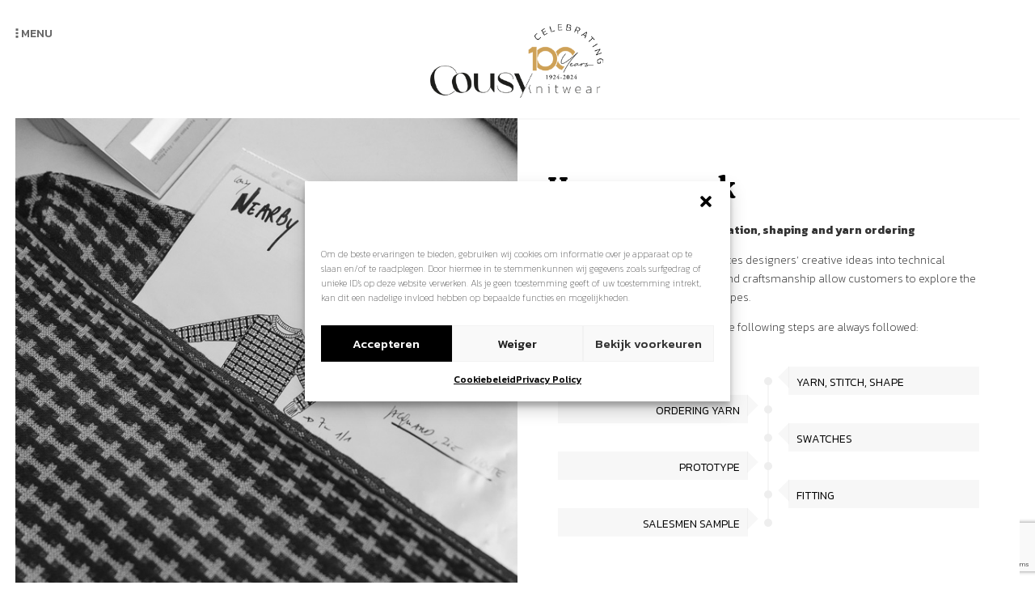

--- FILE ---
content_type: text/html; charset=utf-8
request_url: https://www.google.com/recaptcha/api2/anchor?ar=1&k=6LdJWdEkAAAAAMjoPvpM1-4og6CNUj1kQxnAGaef&co=aHR0cHM6Ly9jb3VzeS5iZTo0NDM.&hl=en&v=PoyoqOPhxBO7pBk68S4YbpHZ&size=invisible&anchor-ms=20000&execute-ms=30000&cb=1hlpwbgymmqt
body_size: 49771
content:
<!DOCTYPE HTML><html dir="ltr" lang="en"><head><meta http-equiv="Content-Type" content="text/html; charset=UTF-8">
<meta http-equiv="X-UA-Compatible" content="IE=edge">
<title>reCAPTCHA</title>
<style type="text/css">
/* cyrillic-ext */
@font-face {
  font-family: 'Roboto';
  font-style: normal;
  font-weight: 400;
  font-stretch: 100%;
  src: url(//fonts.gstatic.com/s/roboto/v48/KFO7CnqEu92Fr1ME7kSn66aGLdTylUAMa3GUBHMdazTgWw.woff2) format('woff2');
  unicode-range: U+0460-052F, U+1C80-1C8A, U+20B4, U+2DE0-2DFF, U+A640-A69F, U+FE2E-FE2F;
}
/* cyrillic */
@font-face {
  font-family: 'Roboto';
  font-style: normal;
  font-weight: 400;
  font-stretch: 100%;
  src: url(//fonts.gstatic.com/s/roboto/v48/KFO7CnqEu92Fr1ME7kSn66aGLdTylUAMa3iUBHMdazTgWw.woff2) format('woff2');
  unicode-range: U+0301, U+0400-045F, U+0490-0491, U+04B0-04B1, U+2116;
}
/* greek-ext */
@font-face {
  font-family: 'Roboto';
  font-style: normal;
  font-weight: 400;
  font-stretch: 100%;
  src: url(//fonts.gstatic.com/s/roboto/v48/KFO7CnqEu92Fr1ME7kSn66aGLdTylUAMa3CUBHMdazTgWw.woff2) format('woff2');
  unicode-range: U+1F00-1FFF;
}
/* greek */
@font-face {
  font-family: 'Roboto';
  font-style: normal;
  font-weight: 400;
  font-stretch: 100%;
  src: url(//fonts.gstatic.com/s/roboto/v48/KFO7CnqEu92Fr1ME7kSn66aGLdTylUAMa3-UBHMdazTgWw.woff2) format('woff2');
  unicode-range: U+0370-0377, U+037A-037F, U+0384-038A, U+038C, U+038E-03A1, U+03A3-03FF;
}
/* math */
@font-face {
  font-family: 'Roboto';
  font-style: normal;
  font-weight: 400;
  font-stretch: 100%;
  src: url(//fonts.gstatic.com/s/roboto/v48/KFO7CnqEu92Fr1ME7kSn66aGLdTylUAMawCUBHMdazTgWw.woff2) format('woff2');
  unicode-range: U+0302-0303, U+0305, U+0307-0308, U+0310, U+0312, U+0315, U+031A, U+0326-0327, U+032C, U+032F-0330, U+0332-0333, U+0338, U+033A, U+0346, U+034D, U+0391-03A1, U+03A3-03A9, U+03B1-03C9, U+03D1, U+03D5-03D6, U+03F0-03F1, U+03F4-03F5, U+2016-2017, U+2034-2038, U+203C, U+2040, U+2043, U+2047, U+2050, U+2057, U+205F, U+2070-2071, U+2074-208E, U+2090-209C, U+20D0-20DC, U+20E1, U+20E5-20EF, U+2100-2112, U+2114-2115, U+2117-2121, U+2123-214F, U+2190, U+2192, U+2194-21AE, U+21B0-21E5, U+21F1-21F2, U+21F4-2211, U+2213-2214, U+2216-22FF, U+2308-230B, U+2310, U+2319, U+231C-2321, U+2336-237A, U+237C, U+2395, U+239B-23B7, U+23D0, U+23DC-23E1, U+2474-2475, U+25AF, U+25B3, U+25B7, U+25BD, U+25C1, U+25CA, U+25CC, U+25FB, U+266D-266F, U+27C0-27FF, U+2900-2AFF, U+2B0E-2B11, U+2B30-2B4C, U+2BFE, U+3030, U+FF5B, U+FF5D, U+1D400-1D7FF, U+1EE00-1EEFF;
}
/* symbols */
@font-face {
  font-family: 'Roboto';
  font-style: normal;
  font-weight: 400;
  font-stretch: 100%;
  src: url(//fonts.gstatic.com/s/roboto/v48/KFO7CnqEu92Fr1ME7kSn66aGLdTylUAMaxKUBHMdazTgWw.woff2) format('woff2');
  unicode-range: U+0001-000C, U+000E-001F, U+007F-009F, U+20DD-20E0, U+20E2-20E4, U+2150-218F, U+2190, U+2192, U+2194-2199, U+21AF, U+21E6-21F0, U+21F3, U+2218-2219, U+2299, U+22C4-22C6, U+2300-243F, U+2440-244A, U+2460-24FF, U+25A0-27BF, U+2800-28FF, U+2921-2922, U+2981, U+29BF, U+29EB, U+2B00-2BFF, U+4DC0-4DFF, U+FFF9-FFFB, U+10140-1018E, U+10190-1019C, U+101A0, U+101D0-101FD, U+102E0-102FB, U+10E60-10E7E, U+1D2C0-1D2D3, U+1D2E0-1D37F, U+1F000-1F0FF, U+1F100-1F1AD, U+1F1E6-1F1FF, U+1F30D-1F30F, U+1F315, U+1F31C, U+1F31E, U+1F320-1F32C, U+1F336, U+1F378, U+1F37D, U+1F382, U+1F393-1F39F, U+1F3A7-1F3A8, U+1F3AC-1F3AF, U+1F3C2, U+1F3C4-1F3C6, U+1F3CA-1F3CE, U+1F3D4-1F3E0, U+1F3ED, U+1F3F1-1F3F3, U+1F3F5-1F3F7, U+1F408, U+1F415, U+1F41F, U+1F426, U+1F43F, U+1F441-1F442, U+1F444, U+1F446-1F449, U+1F44C-1F44E, U+1F453, U+1F46A, U+1F47D, U+1F4A3, U+1F4B0, U+1F4B3, U+1F4B9, U+1F4BB, U+1F4BF, U+1F4C8-1F4CB, U+1F4D6, U+1F4DA, U+1F4DF, U+1F4E3-1F4E6, U+1F4EA-1F4ED, U+1F4F7, U+1F4F9-1F4FB, U+1F4FD-1F4FE, U+1F503, U+1F507-1F50B, U+1F50D, U+1F512-1F513, U+1F53E-1F54A, U+1F54F-1F5FA, U+1F610, U+1F650-1F67F, U+1F687, U+1F68D, U+1F691, U+1F694, U+1F698, U+1F6AD, U+1F6B2, U+1F6B9-1F6BA, U+1F6BC, U+1F6C6-1F6CF, U+1F6D3-1F6D7, U+1F6E0-1F6EA, U+1F6F0-1F6F3, U+1F6F7-1F6FC, U+1F700-1F7FF, U+1F800-1F80B, U+1F810-1F847, U+1F850-1F859, U+1F860-1F887, U+1F890-1F8AD, U+1F8B0-1F8BB, U+1F8C0-1F8C1, U+1F900-1F90B, U+1F93B, U+1F946, U+1F984, U+1F996, U+1F9E9, U+1FA00-1FA6F, U+1FA70-1FA7C, U+1FA80-1FA89, U+1FA8F-1FAC6, U+1FACE-1FADC, U+1FADF-1FAE9, U+1FAF0-1FAF8, U+1FB00-1FBFF;
}
/* vietnamese */
@font-face {
  font-family: 'Roboto';
  font-style: normal;
  font-weight: 400;
  font-stretch: 100%;
  src: url(//fonts.gstatic.com/s/roboto/v48/KFO7CnqEu92Fr1ME7kSn66aGLdTylUAMa3OUBHMdazTgWw.woff2) format('woff2');
  unicode-range: U+0102-0103, U+0110-0111, U+0128-0129, U+0168-0169, U+01A0-01A1, U+01AF-01B0, U+0300-0301, U+0303-0304, U+0308-0309, U+0323, U+0329, U+1EA0-1EF9, U+20AB;
}
/* latin-ext */
@font-face {
  font-family: 'Roboto';
  font-style: normal;
  font-weight: 400;
  font-stretch: 100%;
  src: url(//fonts.gstatic.com/s/roboto/v48/KFO7CnqEu92Fr1ME7kSn66aGLdTylUAMa3KUBHMdazTgWw.woff2) format('woff2');
  unicode-range: U+0100-02BA, U+02BD-02C5, U+02C7-02CC, U+02CE-02D7, U+02DD-02FF, U+0304, U+0308, U+0329, U+1D00-1DBF, U+1E00-1E9F, U+1EF2-1EFF, U+2020, U+20A0-20AB, U+20AD-20C0, U+2113, U+2C60-2C7F, U+A720-A7FF;
}
/* latin */
@font-face {
  font-family: 'Roboto';
  font-style: normal;
  font-weight: 400;
  font-stretch: 100%;
  src: url(//fonts.gstatic.com/s/roboto/v48/KFO7CnqEu92Fr1ME7kSn66aGLdTylUAMa3yUBHMdazQ.woff2) format('woff2');
  unicode-range: U+0000-00FF, U+0131, U+0152-0153, U+02BB-02BC, U+02C6, U+02DA, U+02DC, U+0304, U+0308, U+0329, U+2000-206F, U+20AC, U+2122, U+2191, U+2193, U+2212, U+2215, U+FEFF, U+FFFD;
}
/* cyrillic-ext */
@font-face {
  font-family: 'Roboto';
  font-style: normal;
  font-weight: 500;
  font-stretch: 100%;
  src: url(//fonts.gstatic.com/s/roboto/v48/KFO7CnqEu92Fr1ME7kSn66aGLdTylUAMa3GUBHMdazTgWw.woff2) format('woff2');
  unicode-range: U+0460-052F, U+1C80-1C8A, U+20B4, U+2DE0-2DFF, U+A640-A69F, U+FE2E-FE2F;
}
/* cyrillic */
@font-face {
  font-family: 'Roboto';
  font-style: normal;
  font-weight: 500;
  font-stretch: 100%;
  src: url(//fonts.gstatic.com/s/roboto/v48/KFO7CnqEu92Fr1ME7kSn66aGLdTylUAMa3iUBHMdazTgWw.woff2) format('woff2');
  unicode-range: U+0301, U+0400-045F, U+0490-0491, U+04B0-04B1, U+2116;
}
/* greek-ext */
@font-face {
  font-family: 'Roboto';
  font-style: normal;
  font-weight: 500;
  font-stretch: 100%;
  src: url(//fonts.gstatic.com/s/roboto/v48/KFO7CnqEu92Fr1ME7kSn66aGLdTylUAMa3CUBHMdazTgWw.woff2) format('woff2');
  unicode-range: U+1F00-1FFF;
}
/* greek */
@font-face {
  font-family: 'Roboto';
  font-style: normal;
  font-weight: 500;
  font-stretch: 100%;
  src: url(//fonts.gstatic.com/s/roboto/v48/KFO7CnqEu92Fr1ME7kSn66aGLdTylUAMa3-UBHMdazTgWw.woff2) format('woff2');
  unicode-range: U+0370-0377, U+037A-037F, U+0384-038A, U+038C, U+038E-03A1, U+03A3-03FF;
}
/* math */
@font-face {
  font-family: 'Roboto';
  font-style: normal;
  font-weight: 500;
  font-stretch: 100%;
  src: url(//fonts.gstatic.com/s/roboto/v48/KFO7CnqEu92Fr1ME7kSn66aGLdTylUAMawCUBHMdazTgWw.woff2) format('woff2');
  unicode-range: U+0302-0303, U+0305, U+0307-0308, U+0310, U+0312, U+0315, U+031A, U+0326-0327, U+032C, U+032F-0330, U+0332-0333, U+0338, U+033A, U+0346, U+034D, U+0391-03A1, U+03A3-03A9, U+03B1-03C9, U+03D1, U+03D5-03D6, U+03F0-03F1, U+03F4-03F5, U+2016-2017, U+2034-2038, U+203C, U+2040, U+2043, U+2047, U+2050, U+2057, U+205F, U+2070-2071, U+2074-208E, U+2090-209C, U+20D0-20DC, U+20E1, U+20E5-20EF, U+2100-2112, U+2114-2115, U+2117-2121, U+2123-214F, U+2190, U+2192, U+2194-21AE, U+21B0-21E5, U+21F1-21F2, U+21F4-2211, U+2213-2214, U+2216-22FF, U+2308-230B, U+2310, U+2319, U+231C-2321, U+2336-237A, U+237C, U+2395, U+239B-23B7, U+23D0, U+23DC-23E1, U+2474-2475, U+25AF, U+25B3, U+25B7, U+25BD, U+25C1, U+25CA, U+25CC, U+25FB, U+266D-266F, U+27C0-27FF, U+2900-2AFF, U+2B0E-2B11, U+2B30-2B4C, U+2BFE, U+3030, U+FF5B, U+FF5D, U+1D400-1D7FF, U+1EE00-1EEFF;
}
/* symbols */
@font-face {
  font-family: 'Roboto';
  font-style: normal;
  font-weight: 500;
  font-stretch: 100%;
  src: url(//fonts.gstatic.com/s/roboto/v48/KFO7CnqEu92Fr1ME7kSn66aGLdTylUAMaxKUBHMdazTgWw.woff2) format('woff2');
  unicode-range: U+0001-000C, U+000E-001F, U+007F-009F, U+20DD-20E0, U+20E2-20E4, U+2150-218F, U+2190, U+2192, U+2194-2199, U+21AF, U+21E6-21F0, U+21F3, U+2218-2219, U+2299, U+22C4-22C6, U+2300-243F, U+2440-244A, U+2460-24FF, U+25A0-27BF, U+2800-28FF, U+2921-2922, U+2981, U+29BF, U+29EB, U+2B00-2BFF, U+4DC0-4DFF, U+FFF9-FFFB, U+10140-1018E, U+10190-1019C, U+101A0, U+101D0-101FD, U+102E0-102FB, U+10E60-10E7E, U+1D2C0-1D2D3, U+1D2E0-1D37F, U+1F000-1F0FF, U+1F100-1F1AD, U+1F1E6-1F1FF, U+1F30D-1F30F, U+1F315, U+1F31C, U+1F31E, U+1F320-1F32C, U+1F336, U+1F378, U+1F37D, U+1F382, U+1F393-1F39F, U+1F3A7-1F3A8, U+1F3AC-1F3AF, U+1F3C2, U+1F3C4-1F3C6, U+1F3CA-1F3CE, U+1F3D4-1F3E0, U+1F3ED, U+1F3F1-1F3F3, U+1F3F5-1F3F7, U+1F408, U+1F415, U+1F41F, U+1F426, U+1F43F, U+1F441-1F442, U+1F444, U+1F446-1F449, U+1F44C-1F44E, U+1F453, U+1F46A, U+1F47D, U+1F4A3, U+1F4B0, U+1F4B3, U+1F4B9, U+1F4BB, U+1F4BF, U+1F4C8-1F4CB, U+1F4D6, U+1F4DA, U+1F4DF, U+1F4E3-1F4E6, U+1F4EA-1F4ED, U+1F4F7, U+1F4F9-1F4FB, U+1F4FD-1F4FE, U+1F503, U+1F507-1F50B, U+1F50D, U+1F512-1F513, U+1F53E-1F54A, U+1F54F-1F5FA, U+1F610, U+1F650-1F67F, U+1F687, U+1F68D, U+1F691, U+1F694, U+1F698, U+1F6AD, U+1F6B2, U+1F6B9-1F6BA, U+1F6BC, U+1F6C6-1F6CF, U+1F6D3-1F6D7, U+1F6E0-1F6EA, U+1F6F0-1F6F3, U+1F6F7-1F6FC, U+1F700-1F7FF, U+1F800-1F80B, U+1F810-1F847, U+1F850-1F859, U+1F860-1F887, U+1F890-1F8AD, U+1F8B0-1F8BB, U+1F8C0-1F8C1, U+1F900-1F90B, U+1F93B, U+1F946, U+1F984, U+1F996, U+1F9E9, U+1FA00-1FA6F, U+1FA70-1FA7C, U+1FA80-1FA89, U+1FA8F-1FAC6, U+1FACE-1FADC, U+1FADF-1FAE9, U+1FAF0-1FAF8, U+1FB00-1FBFF;
}
/* vietnamese */
@font-face {
  font-family: 'Roboto';
  font-style: normal;
  font-weight: 500;
  font-stretch: 100%;
  src: url(//fonts.gstatic.com/s/roboto/v48/KFO7CnqEu92Fr1ME7kSn66aGLdTylUAMa3OUBHMdazTgWw.woff2) format('woff2');
  unicode-range: U+0102-0103, U+0110-0111, U+0128-0129, U+0168-0169, U+01A0-01A1, U+01AF-01B0, U+0300-0301, U+0303-0304, U+0308-0309, U+0323, U+0329, U+1EA0-1EF9, U+20AB;
}
/* latin-ext */
@font-face {
  font-family: 'Roboto';
  font-style: normal;
  font-weight: 500;
  font-stretch: 100%;
  src: url(//fonts.gstatic.com/s/roboto/v48/KFO7CnqEu92Fr1ME7kSn66aGLdTylUAMa3KUBHMdazTgWw.woff2) format('woff2');
  unicode-range: U+0100-02BA, U+02BD-02C5, U+02C7-02CC, U+02CE-02D7, U+02DD-02FF, U+0304, U+0308, U+0329, U+1D00-1DBF, U+1E00-1E9F, U+1EF2-1EFF, U+2020, U+20A0-20AB, U+20AD-20C0, U+2113, U+2C60-2C7F, U+A720-A7FF;
}
/* latin */
@font-face {
  font-family: 'Roboto';
  font-style: normal;
  font-weight: 500;
  font-stretch: 100%;
  src: url(//fonts.gstatic.com/s/roboto/v48/KFO7CnqEu92Fr1ME7kSn66aGLdTylUAMa3yUBHMdazQ.woff2) format('woff2');
  unicode-range: U+0000-00FF, U+0131, U+0152-0153, U+02BB-02BC, U+02C6, U+02DA, U+02DC, U+0304, U+0308, U+0329, U+2000-206F, U+20AC, U+2122, U+2191, U+2193, U+2212, U+2215, U+FEFF, U+FFFD;
}
/* cyrillic-ext */
@font-face {
  font-family: 'Roboto';
  font-style: normal;
  font-weight: 900;
  font-stretch: 100%;
  src: url(//fonts.gstatic.com/s/roboto/v48/KFO7CnqEu92Fr1ME7kSn66aGLdTylUAMa3GUBHMdazTgWw.woff2) format('woff2');
  unicode-range: U+0460-052F, U+1C80-1C8A, U+20B4, U+2DE0-2DFF, U+A640-A69F, U+FE2E-FE2F;
}
/* cyrillic */
@font-face {
  font-family: 'Roboto';
  font-style: normal;
  font-weight: 900;
  font-stretch: 100%;
  src: url(//fonts.gstatic.com/s/roboto/v48/KFO7CnqEu92Fr1ME7kSn66aGLdTylUAMa3iUBHMdazTgWw.woff2) format('woff2');
  unicode-range: U+0301, U+0400-045F, U+0490-0491, U+04B0-04B1, U+2116;
}
/* greek-ext */
@font-face {
  font-family: 'Roboto';
  font-style: normal;
  font-weight: 900;
  font-stretch: 100%;
  src: url(//fonts.gstatic.com/s/roboto/v48/KFO7CnqEu92Fr1ME7kSn66aGLdTylUAMa3CUBHMdazTgWw.woff2) format('woff2');
  unicode-range: U+1F00-1FFF;
}
/* greek */
@font-face {
  font-family: 'Roboto';
  font-style: normal;
  font-weight: 900;
  font-stretch: 100%;
  src: url(//fonts.gstatic.com/s/roboto/v48/KFO7CnqEu92Fr1ME7kSn66aGLdTylUAMa3-UBHMdazTgWw.woff2) format('woff2');
  unicode-range: U+0370-0377, U+037A-037F, U+0384-038A, U+038C, U+038E-03A1, U+03A3-03FF;
}
/* math */
@font-face {
  font-family: 'Roboto';
  font-style: normal;
  font-weight: 900;
  font-stretch: 100%;
  src: url(//fonts.gstatic.com/s/roboto/v48/KFO7CnqEu92Fr1ME7kSn66aGLdTylUAMawCUBHMdazTgWw.woff2) format('woff2');
  unicode-range: U+0302-0303, U+0305, U+0307-0308, U+0310, U+0312, U+0315, U+031A, U+0326-0327, U+032C, U+032F-0330, U+0332-0333, U+0338, U+033A, U+0346, U+034D, U+0391-03A1, U+03A3-03A9, U+03B1-03C9, U+03D1, U+03D5-03D6, U+03F0-03F1, U+03F4-03F5, U+2016-2017, U+2034-2038, U+203C, U+2040, U+2043, U+2047, U+2050, U+2057, U+205F, U+2070-2071, U+2074-208E, U+2090-209C, U+20D0-20DC, U+20E1, U+20E5-20EF, U+2100-2112, U+2114-2115, U+2117-2121, U+2123-214F, U+2190, U+2192, U+2194-21AE, U+21B0-21E5, U+21F1-21F2, U+21F4-2211, U+2213-2214, U+2216-22FF, U+2308-230B, U+2310, U+2319, U+231C-2321, U+2336-237A, U+237C, U+2395, U+239B-23B7, U+23D0, U+23DC-23E1, U+2474-2475, U+25AF, U+25B3, U+25B7, U+25BD, U+25C1, U+25CA, U+25CC, U+25FB, U+266D-266F, U+27C0-27FF, U+2900-2AFF, U+2B0E-2B11, U+2B30-2B4C, U+2BFE, U+3030, U+FF5B, U+FF5D, U+1D400-1D7FF, U+1EE00-1EEFF;
}
/* symbols */
@font-face {
  font-family: 'Roboto';
  font-style: normal;
  font-weight: 900;
  font-stretch: 100%;
  src: url(//fonts.gstatic.com/s/roboto/v48/KFO7CnqEu92Fr1ME7kSn66aGLdTylUAMaxKUBHMdazTgWw.woff2) format('woff2');
  unicode-range: U+0001-000C, U+000E-001F, U+007F-009F, U+20DD-20E0, U+20E2-20E4, U+2150-218F, U+2190, U+2192, U+2194-2199, U+21AF, U+21E6-21F0, U+21F3, U+2218-2219, U+2299, U+22C4-22C6, U+2300-243F, U+2440-244A, U+2460-24FF, U+25A0-27BF, U+2800-28FF, U+2921-2922, U+2981, U+29BF, U+29EB, U+2B00-2BFF, U+4DC0-4DFF, U+FFF9-FFFB, U+10140-1018E, U+10190-1019C, U+101A0, U+101D0-101FD, U+102E0-102FB, U+10E60-10E7E, U+1D2C0-1D2D3, U+1D2E0-1D37F, U+1F000-1F0FF, U+1F100-1F1AD, U+1F1E6-1F1FF, U+1F30D-1F30F, U+1F315, U+1F31C, U+1F31E, U+1F320-1F32C, U+1F336, U+1F378, U+1F37D, U+1F382, U+1F393-1F39F, U+1F3A7-1F3A8, U+1F3AC-1F3AF, U+1F3C2, U+1F3C4-1F3C6, U+1F3CA-1F3CE, U+1F3D4-1F3E0, U+1F3ED, U+1F3F1-1F3F3, U+1F3F5-1F3F7, U+1F408, U+1F415, U+1F41F, U+1F426, U+1F43F, U+1F441-1F442, U+1F444, U+1F446-1F449, U+1F44C-1F44E, U+1F453, U+1F46A, U+1F47D, U+1F4A3, U+1F4B0, U+1F4B3, U+1F4B9, U+1F4BB, U+1F4BF, U+1F4C8-1F4CB, U+1F4D6, U+1F4DA, U+1F4DF, U+1F4E3-1F4E6, U+1F4EA-1F4ED, U+1F4F7, U+1F4F9-1F4FB, U+1F4FD-1F4FE, U+1F503, U+1F507-1F50B, U+1F50D, U+1F512-1F513, U+1F53E-1F54A, U+1F54F-1F5FA, U+1F610, U+1F650-1F67F, U+1F687, U+1F68D, U+1F691, U+1F694, U+1F698, U+1F6AD, U+1F6B2, U+1F6B9-1F6BA, U+1F6BC, U+1F6C6-1F6CF, U+1F6D3-1F6D7, U+1F6E0-1F6EA, U+1F6F0-1F6F3, U+1F6F7-1F6FC, U+1F700-1F7FF, U+1F800-1F80B, U+1F810-1F847, U+1F850-1F859, U+1F860-1F887, U+1F890-1F8AD, U+1F8B0-1F8BB, U+1F8C0-1F8C1, U+1F900-1F90B, U+1F93B, U+1F946, U+1F984, U+1F996, U+1F9E9, U+1FA00-1FA6F, U+1FA70-1FA7C, U+1FA80-1FA89, U+1FA8F-1FAC6, U+1FACE-1FADC, U+1FADF-1FAE9, U+1FAF0-1FAF8, U+1FB00-1FBFF;
}
/* vietnamese */
@font-face {
  font-family: 'Roboto';
  font-style: normal;
  font-weight: 900;
  font-stretch: 100%;
  src: url(//fonts.gstatic.com/s/roboto/v48/KFO7CnqEu92Fr1ME7kSn66aGLdTylUAMa3OUBHMdazTgWw.woff2) format('woff2');
  unicode-range: U+0102-0103, U+0110-0111, U+0128-0129, U+0168-0169, U+01A0-01A1, U+01AF-01B0, U+0300-0301, U+0303-0304, U+0308-0309, U+0323, U+0329, U+1EA0-1EF9, U+20AB;
}
/* latin-ext */
@font-face {
  font-family: 'Roboto';
  font-style: normal;
  font-weight: 900;
  font-stretch: 100%;
  src: url(//fonts.gstatic.com/s/roboto/v48/KFO7CnqEu92Fr1ME7kSn66aGLdTylUAMa3KUBHMdazTgWw.woff2) format('woff2');
  unicode-range: U+0100-02BA, U+02BD-02C5, U+02C7-02CC, U+02CE-02D7, U+02DD-02FF, U+0304, U+0308, U+0329, U+1D00-1DBF, U+1E00-1E9F, U+1EF2-1EFF, U+2020, U+20A0-20AB, U+20AD-20C0, U+2113, U+2C60-2C7F, U+A720-A7FF;
}
/* latin */
@font-face {
  font-family: 'Roboto';
  font-style: normal;
  font-weight: 900;
  font-stretch: 100%;
  src: url(//fonts.gstatic.com/s/roboto/v48/KFO7CnqEu92Fr1ME7kSn66aGLdTylUAMa3yUBHMdazQ.woff2) format('woff2');
  unicode-range: U+0000-00FF, U+0131, U+0152-0153, U+02BB-02BC, U+02C6, U+02DA, U+02DC, U+0304, U+0308, U+0329, U+2000-206F, U+20AC, U+2122, U+2191, U+2193, U+2212, U+2215, U+FEFF, U+FFFD;
}

</style>
<link rel="stylesheet" type="text/css" href="https://www.gstatic.com/recaptcha/releases/PoyoqOPhxBO7pBk68S4YbpHZ/styles__ltr.css">
<script nonce="iBF-5RJuAUQGN6YOWiJgEg" type="text/javascript">window['__recaptcha_api'] = 'https://www.google.com/recaptcha/api2/';</script>
<script type="text/javascript" src="https://www.gstatic.com/recaptcha/releases/PoyoqOPhxBO7pBk68S4YbpHZ/recaptcha__en.js" nonce="iBF-5RJuAUQGN6YOWiJgEg">
      
    </script></head>
<body><div id="rc-anchor-alert" class="rc-anchor-alert"></div>
<input type="hidden" id="recaptcha-token" value="[base64]">
<script type="text/javascript" nonce="iBF-5RJuAUQGN6YOWiJgEg">
      recaptcha.anchor.Main.init("[\x22ainput\x22,[\x22bgdata\x22,\x22\x22,\[base64]/[base64]/[base64]/[base64]/[base64]/UltsKytdPUU6KEU8MjA0OD9SW2wrK109RT4+NnwxOTI6KChFJjY0NTEyKT09NTUyOTYmJk0rMTxjLmxlbmd0aCYmKGMuY2hhckNvZGVBdChNKzEpJjY0NTEyKT09NTYzMjA/[base64]/[base64]/[base64]/[base64]/[base64]/[base64]/[base64]\x22,\[base64]\\u003d\\u003d\x22,\x22w75hwqfDlsOaS8OXw5rDgMOUYMOvYsOaY8Kwwo3DvHDDrBc5Wh8dwpXCl8K/[base64]/[base64]/wp/CvBTDpD7CgcOoeUNtwo4NwpZMTcKsehTCosOOw77CuivCp0pYw4nDjknDhh7CgRVEwrHDr8Oowq0Ww6kFW8KYKGrChcKQAMOhwrfDkwkQwqXDoMKBARMcRMOhBVwNQMOJX3XDl8Kcw7HDrGtrDwoOw47CusOZw4RQwpnDnlrCnih/w7zCqiNQwrgFXCUlZG/Ck8K/w6DChcKuw7INNjHCpxh6wolhPcKxc8K1wqjCuhQFSjrCi27DiV0Jw6kKw7PDqCtzYntRBsKaw4pMw7d4wrIYw4vDvSDCrQHCrMKKwq/DhwI/ZsKewpHDjxkFfMO7w47Di8KXw6vDom7CkVNUdsOPFcKnB8Kbw4fDn8KJNRl4woPCtsO/dkYXKcKRAxHCvWg0wpRCUVpCaMOhZWnDk03CrsOCFsOVYQjClFIfacKscsK3w7jCrlZVVcOSwpLCocK0w6fDnjRjw6JwDMOsw44XD13Dox1xGXJLw7wMwpQVV8OEKjd/[base64]/[base64]/wpXClsKmVAoXQ8O8BcK9w43Doywhw6spwp/Cv0PDqX1JCcKMw5Axwr0cN0LCpcOudXzDllF+Q8KzNFDDqkDChXnCiCkSEcKMBMKAw5nDncOjw6DDjsKgYsK1wrHCrH/Duk/DsgFHwpFcw4hMwrpWLMKNwpfDqsOnKsKewp7CrjDDpcK5dsOrwr7CgsOWw6/Dm8KGw5h6wrgSw7NBGTTCggTDsXULWcKNcsKkYMKJw6nDti9Ow4lzQTrCgSoxw5oBHT/DnMKvwqDDjMK2wqnDt1Juw6bCucOqKMOqw55Qw7JhBsOhw6BHDMKfwrTDuXbCuMK8w6rCtxIaMMKhwrZRBj3CgsKANHLDr8O7JXZcWx/DjXbCnGpxw4deKMKUFcO3w4/CocKaN1XDlsOswqXDvcKWw4FYw4RdScK7wq3DgcKaw4jDklnDqMK1EzRDeW3DsMOIwpQZKgk8wozDvGtYZ8KIw4MTZ8KkY2HChx3CsTfDtH8eFT7DjcOowqNSHMOyCRXCkMK/CkBpwp7Dp8OZwrDDg2HDoGdcw5ogZsKZNMKcVSRNwpnCjwzCm8ODEn7CtV5nwpvDrcKCwoEGO8K9aFjCi8KWSGDCqmE0WsOkIMKOwo/DmsKVPsKAKsKWNHt3wp/Cm8KVwp3DrsOeIj/DqMOBw5JqesKjw7jDpsOzw7dXEgDCusKaFy08VhPDvsO4w5PCisOtHkkocMKVG8OXwr8OwoMGZ2zDosO1wp0uwrfClkHDkl/[base64]/BMOZwrBtSBEnw6TCg8OlOSLCsMOUw7HDp1bDjsKHKlQ/wohiw4Y2bcOMwoF7RHPCkjBGw5s5VMOSdXzClS3CihzCq2BoKcKcFMKxXcOFKsO+a8O3w7AhDF1NFjjCjsObYBnDnsKQw7XDrzvCu8OIw5lcfwXDgU7CtX1vwqccVsKyU8O6w65seVw/[base64]/DqMOyZcKJXWpMZS3DmMKxOw/DhRENw5jDskpowo4xL1lmex1Swr3ChMKUCiMdwr3Co1Zvw5YEwr7CjsOkei3DiMK/[base64]/DgUIsw4DDsCDDsAtqwpzCiiQuw54JAm8wwqUxw5tuW3HDvhnCp8Kow5rCu2XCh8O5HsODO2ZTP8KgOcKDwpjDqHfCusOJHsKGMzzDmcKdwoHDtsKrKi/CkMO4WsKtwrhewobCs8OYw5/Cg8OhSjjCrGfCkcOsw5BEwp/CvMKFJSssUVMVwqzDp2odMQDClkU3w4/DrsKjwqkCCsOSw6FHwpRYw4YkSCjClcO3wrNtV8OWwqYEecK0woJPwpXDkyJIf8Kiwp3ChsKXw7AIwr/CpTrDg2YmKz8iUmHCtsKmw6hhWk1Jw7jDnsKJw47Cr2XCicOeZ0c7wp7DsEoDMcKswrvDl8OvVcOeWsOhwobDo0JELHbDjjvDpsOSwqXDtQXCnMOJEyHCucKow6sOVFzCuG/CsyPDuRnCoC8ZwrHDk3toYQoBbsKfUxo4czzDjcOQRV1VZcOvFcK4w7kCw7ASdMKrbywEwrnCuMOyOgDDm8OJcsK8wrMOwqU2VH57wpDDpUjDpBtkwqtFw7QEdcOBwolBMC/CqMKSYFwew7PDmsKuworDhsOOwrrDlFTCgwvCugzCuk/DssOqBzPCpFNvWsO1w64pw4XDk1rCiMOwNFvCplrDhcO5B8KvBMKmw57CsHgjwrgjw4oFVcO1wroIwpjDh0fDvsKyH2LCvjwCRMO6TybDuFVjPQcDZsK/[base64]/w6l3Y3J/wq8QXMOowo0IwoZ/EMOIZU/DnMOAw6UFw67DjsOLC8OvwqVJSsKrdFrDvGbCmkbCgkFww48GRz9QOD/DnwIwMsOVwrVpw6HCkcOcwp7CslAQDcOUQcOgRid/CsOww5gXwqzCshF1wrExwr1OwrTCnxF5Pwp6N8KdwpnCpTjDqsOCwpjCijfCg0XDqH0FwpnDtTZ7wq3DrjpaSsKoGhMeacKGBsKFPh/[base64]/[base64]/Ckj1jwo/Dj8KdLsOAw4saBsOtwpXClBFfMXUNwrchZzrDgElEw4XCicKEwrwNwoHDisOowqTCtsOYMFDCkHPDh1nCmsO5w6pSNcOHHMK/w7RXBzfDmWHCgWQewoZ3ISPCo8Kcw47DmBANIn5zwrIew71zwr0/[base64]/Cjhh/BsOHwo/ChcOTworDoMK8wpNSB8Ktw4E9woTDkAZee1wrJMKCwozDtMOkwq7CsMOqP10ufGtFJMOZwrt1w7BywojDpsOKw4TChV93w7hzwrvDm8OCw7LCj8KAPBgxwo4nDzEWworDnURLwpxmwoHDsMKVwpxHJzMQacO9w4ldwqYNbg16JcOBw6gPPHJlU0vCm3TDsS49w7zCvH/DtMOpIkZqW8K0wqPDgzrCuwp6GiHDiMKowr0qwqVYFcKLw4LDmsKpwovDocOawpjCvsKiBsOxwo7CmC/ChMKtwqUFUMKPIU9aw7PCicOVw7fCohrDnk97w5fDnnE3w5ZKwrnCncONEy3CvcOGw4B6woDCmnchcQ3DkE/Ds8Kyw7vCicKQOsKQw7BCNMOMw6rCj8OYYjfDs0jCuSh8w4jDvzbCpcKJPBt5HXrCicOeZsK8WQbChA7Cm8OvwoEuwpjCrRXDiE1yw6vDq3TCvzjDiMO8UcKNwqvDuXUPYkHClWgTLcOTYMOWdwg1Hm/DhRAESBzCpQEMw4JKwozCr8OJScOywr/Ci8OHw4rDpnhqHsK3RnbCi148w4fCnsK3WmAJTMOfwqQjw4IDJgvCmcKXf8KtU0DCi07DnMKQw5cNFXwiTHk9w5h2wopdwrPDr8OYw4vCuDHCkScOF8Kiw7s0Lh/CvcOqw5dXJDQZwqEOcMO/UCPCnT8fw7nDnSbCpG0TQEoOMDDDjC01wo/[base64]/wpTCmBHCosKXw7fDr8OyasO8B14COVdfNV/[base64]/PyTCkETDpcK/w5Erw4HCrMOFw6nDpMORw4MgXDY1FsKIan4Qwo7ChMOYLsKUe8OwXsOow7TCuSV8f8OgS8OewpNKw7zChT7DpwTDkMKgw6XCpDBGHcKPSWRVIxjDlcKKwpIgw6zCucKcCnzCrTU9OMOzw4lfw4MXwrU5wr3Dp8KVMk7DtMKkw6/CgGzCjMKkQcOZwrNpw5rDqF7CnsKuAcKTakp7O8K8wpbDuGVdH8K7a8ORwq8gZcO0KDgvLcK0CsOZw4rDkBtCKVkgw6rDgsKbSX3CqsOOw5PDih7CmVzDjlfDqjgyw5rCrMKQw4PCsHQ2FzBiwppLO8KUw7wMw67DoG/ClVDDu1BJCS/[base64]/OFlCw4k6EMOjwqppCRrCqxLDiMKdwrZtwqFKGsKQNwvDgxgwIcKKZEBew7LCmsKTWsKUBCZDw6l9UmjCksONZCfDmjVXwpDCoMKqw4Ifw7DDisK0ecO/U37DpkrCtsOSw6nCkWQYwo7DvMKRwojDqhh4wrEQw5sFQ8KiGcKJwpnDoEVgw7gcw67DowY7wqbDrMOXBGrCuMKLJ8OBJkUNBxHDjS07wqfCosK/[base64]/[base64]/CnMOcKMOCBV13OcOndkzDisOJw7RTaDETUFjDhcK1w7TDhj1fw61+w6gCeRXCjMO0w5nCq8Kfwr5KAMKGwrDDp2bDusKjOhgmwrLDnUdbN8Oww5gTw5gaecKqfiFgW097w7I/wp7ChCAOw5bDk8K1FW/Di8O/w57Co8KBwozCucOowqlswpgCw4nColYCwrDCnkhAw7fDn8Kww7dTw4fCgUMrwrTCljzCqcKSwpJWw5NdBMKoMDFmw4HDjlfCo2TDlHvDlHjCnsKscnJzwq9ew6PChCrClMOrwotSwpx0K8OXwp7DksK+wofCkCM2wq/DrcO8HiY0woHClGICN3lXw4DDjEc/SXnCtTnCnXfCmMOtwqnDkVrDjn3DksKDGXdTwp3DmcK7wo/CmMO/[base64]/CtMKIwpoyGcKbHlXDt8KpwqzCk8KcwpfCkSbCgCPDvsOVwpHDssOTw5VZwptQNMKMwpJUwqoPXsOJwrxNWMKcwp4aSMOFwpJIw55Gw7fCnDzDmBzCkGvCl8OFasKCw5tRw6/DkcO6OMKfAiILVsKVR0FfS8OIAMKeRsOeO8O/wp3DiW3ChcKAw4rClnHCu3pqKWLCsg0Fw65hw6ghw5/CnAHDshvDh8KXDcK1w7BOwqTDqMKew7rDoSBqVsKrGcKPw6vCpMK7ASZyd1/CpVg2wr/DgmZcw5LCr2rClHddwoA3A0DDiMOswoYXwqDDphZlQcOaJsKGQ8OkfSUGM8KBVMKZw5JzYVvDh2LDiMOYYGsDZF1Awpo1H8Kyw4Bgw7jCo2Fkw7zDtCjCv8OLw4PDnlrDoSXDrhljwrTCvTxoasOwPnrCpmDDq8Kiw7JiEHF4w4UMKcOlc8KXQ0YILD/CtGnCgsOAKMOuKcOxeC/[base64]/w7UZwoHCo8KGwrx8O8KiTcKewqPCiD3CiEvDnn9iZw8gBVDCgsKcEsOWNHhSGh/DizFVCy0Dw4EAZFvDhjYJBijCtS4xwrFWwoBiGcOuecOKwqHDiMObZMK5w4YTGnUdSsK3wpfDi8OtwqphwpE5w7TDgMKOQcO4wrgmT8KOwo4qw5/Ch8OGw7hsA8KcK8OTX8OAw71ZwrBOw6paw4zCoykUw4/Ci8Kdw6hHC8K0KQfCh8KqV2XCrlDDlcOFwrTDvC0xw4TCtMO3b8KpS8O0woIiRVZlw5nDrcO1wpQ1VkjDgsKhwrjCt0Qdw5XDh8O8UFLDnMO/LzHCucOLEgvCsxMzwovCqDjDqUxSw71PZcK/N2VfwoTDgMKtw4nDq8OQw4HCr3xCHcKpw73ClcKhEmR7w5LDqE9Bw6XDtlJow7/DsMOFFkjDknPChsK9MUE1w6LCtcOowrwLwpbCmMKQwoJVw7HCnsK1BH97YSV+NcKnw5/DiXgCw5BSP3LDh8Ksf8ODHMKkfQdYw4TDtT9lw6/Clz/CvMK1wq4nfMK8wocmecOlX8KBw69Uw4jCk8KJBw7CpsKdwq7CiMO2worDp8OZZjAdwroMCXHDlsKUwr/CpcOxw67CucOtwpXCvQ/Dm0ptwp3Do8K+PyRCVAjDtCM1wrbCrsKMwpnDlk7CvMKTw6x0w43DjMKPwoVUdMOmwr7Cq3jDthnDlR5YaxHCj08ydWwIwpNtf8OMaThDUFrDi8Omw51owrh4w5LDu1vCl0DDn8Okw6fCicOmw5MLIMORCcORcF8kC8K4w4PDqDFQGwnCjsObRQLCsMOSwrFzw4DCuC/[base64]/CuDbCqiA5C0JuVA3DmcOEQMKiFcKuO8Kywq8KOH56bG3DgSvCsUhOwqzDoX8kVMKEwqDCjcKCw4Buw4dLw5/DrMKzwpjChcOKLcK1w7/DicOewooCNWrCqsOxwq7Cp8OQEDvDv8OBw4XCg8KILy3CvkA+woQMJcKqw6fCgn9/w6V+XsK9eyciUkE7wqjDtElwBsOJW8OALVAADkYUDsKbw53CqMK8LMKqYxQ2GVXCsX8mdh3DsMKVwrHCtxvDsEXDu8KJw6XCiTzCmEPCisOsSMOpFMK4w5vCssO4JcONbMOOw73DgHDChX7DggQIw7LDjsOLJ1AGwp/[base64]/CjsKILsOlw48XwpYzMRwew40AC8Kyw6YrF1EzwpESwrHDoWzCscK3ST8yw5rDtC1GOsO9wqrDmcObwrnDpkPDrsKdHGtuwp/DqEQlFMOPwoJkwqvCs8Opw6J6w7lZwrrCtW1dTmjCkcOCIiByw4/CnMKtP0N2wp/CiEjCsxAYFxHCq1InHxDChU3CoD8UNjzCisOuw5DCvAjDok0rBcOQw7ERJ8O/wocDw7PCnsOmNi9Bwo7DskbCnTrCm3XCnScGSMKXEMOowrZ0w6zDrE1UwrLCscOTw6jDqyPDvSlsAknCgcO8w79bYH1AHsKiw4PDqiLDqgpwUzzDmMOaw7fCscOXfsOyw6jCtCotw65weWINEnrDjMOgLcKDw6Bqw4/[base64]/[base64]/Cu8KZbx7DvAXDpibDu3/CmcKIHsO8EQ/Ds8OiJMKHwrRWCj/DpXLDuBnCty4cwq7ClB0Awq/CpcKiwotZwoJRC1nDiMK+wp0nWFwvf8KqwpvClsKbYsOtM8KxwrgUbsOVw5HDlMKOFARbw6PCggcQWD1/w6/Cn8OkHsOHbRnChntqwplqHkzCpMOgw7NIfRhpE8OowrI9VcKFIMKkwrpxw7J3ThXCpAV7wqzCq8K1MUNlw54Dwrc8YMKxw7rCmFHDusOAPcOKwrzCrl1eKgLDgcOOworCoXPDs2glw7FpJ2/[base64]/[base64]/[base64]/Cr8OWwrDDv8Ouw7BIKR7CsmnDuCsuK2/DvGofw5UNw6vChU3ClkbCqsKRwo/CvAENwqjDosKowpU3GcO1wpUfbEbDmloxH8KUw74Uw53CrsOQwozDn8OFfQDDvsK7wrrCiBXDqcKgPsObw7vClMKfwq7Cph4dGMOkbmhtw79fwrJ9w5I+w7NZw4jDkFgtBMO5wq5Sw71cKzU0wp/[base64]/w50hwo1RcCIhw7zDoMKbOsKdw5lDw5TCpsOnYsO4S38Owqw5M8K6w7HChk3CtMOcQcKVdCHDnSRVccOJw4ALw5/[base64]/Ci8KSw47CoCodeis9ZEtYw7cRw6rDu1tPwrzDuSrCoHPDjcOnQMKnHMOXwqwaQSLDtsOydnDDlsKDwrjDijPDvHozwq7CowkxwpvDpD/DpcO4w49awrrDkcOCw5RqwrsKwrl3wrkybcKaV8OCIEvDpMOlK2YtIsO/w6Y8wrDDk0/Co0Rvw5fCoMO0wpt0DcK7d17DvcOsB8OPVTbCmmfDtsKPDy5GLAPDtcO1b07CmsO9woTDkhPCswLDvsKOwrlpNhEPDsOJU3RZw6EKw5dBdMKiw5FsVXLDncOxw53DmcKGfMOXwqV8XB7CoXbCnMKEaMO0w73Du8KKwq3CvsKkwpPCsXdNwr4deknCtTB8Wl/DshTCsMKOw4TDjHEvwpZ+w4EswrsUVcKlRsOIEQnCkcKww7FCNztARsOPLBgPfcKVwppjMcOrK8O9WsK2Ui3DjWdaHcK+w4Vnwo3DvsKawqrCgsKNYWUMwqZAM8OBwqbDtMOVCcK6AcKUw55gw58PwqXDukDCh8KQNWZcWD3DvCHCtG8idVBDWmfDoD/DjXLDkcOxdgkLcMKowrTDi2LDhTrDh8KQwqjCncO9wpNNw7FtAW/DvF3CryLCoS3DlwHCp8OcOcK5C8Kfw7fDglwcb1XCpsOSwr1Qw6V6fj3DrUIGGUxvw4pjPUYewo0ow7nDj8ONwpJTYcKKwqMdDkFKTlTDrcKhNcOMWsOreSZpwotTKMKdcF9owo4tw6I7w4LDoMOcwpMMb1/DpcKSw6nDnAJEMUhdd8KpP2nDuMKhw59cfMKQeEAUH8O0UsOdwpthA34UUcOWXS3DvQXCncOZw6vCvMORQcOJwqEmw7jDvMKkOiDCgMKpa8K5WTZIT8OGCG3Dshcfw7bCvB/DlWTDqDzDmyDDqW0QwqHDuyzDv8ORABcgBcKUwoBOw5Azw6PDvjFqw5dccsKEYQ/DqsKgJcOdG0bCrSvCuAAeMWovIMOzacOdw5pBwp1VAcK1w4XDkkMcZQnDk8Kqw5IGHMODRFvDrMOsw4XCsMOXwq0awq99dCRMCH7Dj13CglbDnXzCg8KhesONVMO0C2/[base64]/DvcKTZ8KcwqIVAMKEcMKGMgXCrMOLZsOSw7vDn8KjInFRwoBQw7HDjGlVwqnDhB1Qw4/ChsK6DSIwIz8jQMO0E1XCpx9iVz13H2TDsijCtcOZKW8hw4hHNMOWc8KWesK0wr9zwonDtVdQPwXDp0tbThhTw7JOTxLCkcOoC0bCs3B5wo4/NXMuw4zDocOXw4rCrMKdw4pow4vDjSR5w4HCjMOdw6nCjsKCGi0FR8OMQx/[base64]/Cj8K0VcKIR8O8w7hhNHhcwovDqR/DkMOwd8KPw5sRwop+HMOQXMOrwoQew5wIZwHCvx1awo/CtgMLw58eH3zCg8OMwpLDp3jCigZDWMOMayXCjMOgwpPCgcOowqPCkAA8IcOvw591LwPDjsKSwpg/bB4rwoLDjMKlPsKXwphpbjnDqsK3woVhw4J1YsK6w5rDmcO+wrfDkcOPQ1PCpHBkUA7Djkt/WjxDc8OXw4l/T8KoVcKnV8ONw6IsDcOGwqZvLcOHQsOFZgU5w6vCp8OoaMOVYWIEUMK2OsOQwo7DpmQCcgcxw61ewpLDksKIw5F8UcOcBsOgwrEVw6DCjMKPwoB6bcKMIsOkAnzCu8KWw7MGwq12OnxeTcK/wqAYw4MFwoADW8KEwrsKwp9jH8O5I8Opw4pPw6HCqi7DksKKw53DtcOkSz8XTMOZahzCssKywoVPwrfCjcOsFMKzwpPCtMOMwoQRRcKMw60sbBXDrB0EVsK8w4/DosOLw5QBXnjCvn/DrsOZDkzDkm1/[base64]/CsgQyaWjClwYsw7PClCnCqcOqwp84wqo9W0UhW8Kuw5YzJ31Lw67ChBomwpTDqcOPbDddwoUgw6vDlMO9NMOAw63Dvk8Gw6HDnsOVAVXCkcOrw6PCg29cFlpFwoN7FsKoCQTCgh/Cs8KQccKMK8OaworDsxTCm8O+YsKrwqnDv8KbfcOgwp03w6XDrQRefMKKwqhMJArCsmfDjsKJwofDr8OnwqpEwr3ChlRFPMODw6VcwqR4w5Eow7bCp8KpIMKLwofDosKOV2cuVy/DlXVjF8KmwqoJTEsVSUfDq2nDu8KQw6MMAsKfw6wiQcOkw4PCk8KCW8K1wrA7wq5Ywo3Cg1/CoirDl8OSBcKyZsKqwonDnFNQc2xjwoXChMKBccOTwqwEPcOUUwvCssKtw6/CiRjChMKIw4zCmMOMEsKLRTROPcKQGj8XwrRxw5/Dtwprw5NTw48WHT3DlcKew5ZYPcK3wo/ClidZSMOTw47CnyTCgAcNwogww40aUcOUDGEgwqTDjsOKEnd9w5sew5jDhG1bw7HClAoeVi3ChihaRMKRw4LCnmt+D8OUW00+CMOBPxwqw7LDncKxSBXDhsOZwpPDuC0Vw4rDhMOlw7AJw5DDucOHJ8O/[base64]/w7/Dh1N6bWzClFloaFMUJlDDiXnDkA/CqATCisK6HcOMRMK1C8O4C8OzV0AZMhV/[base64]/[base64]/CgMKSwozDrMOwGkwcPnkBw7R7wpdLw5cXwr1VEFTClW3DkBjClWMucMO4ESINwpAqwoXDth/CqcOqwrdtTcK/[base64]/[base64]/Cr8K3MDrCiXLDnl3Dv8OUwr3CpMOhSsKsVsOQw5Y0N8OqLsKfw48deXjDqWzDjMO+w5DCmlsnN8Otw6xJTFE/[base64]/w5EcwpfDicOqwoQ3w4rDp8KGw5Mxw4jDv8KUw4HCocKVw45wHXXDlcOCCcObwrvDnVtwwrXCl1Z9w6gew5wbH8Ouw60Bw7Quw7HCiRZywonCgcOUNHbCiSchMCdUw69QMsK6bSExw7hvw5XDgMOiL8KFYMO/aBDDgcK/PTzCuMOsP3QhKcO9w57DuHvDgmolZMKiQ17CiMKwfGI0bsKAwpvDt8O6IBdHwpfDmB7DhsKAwprCl8OYw5E/wq/CoSUlw6xVwq5Fw6sGWSDCh8KawqEVwp93HkEOw7sRN8OUwr7DnCJbIcKUfMK5DcKVw6rDv8O2HsKcDMKvw4PCpD7DuWLCtTnCgsK9wo/CsMO/ElXDqxlCKsOdwrHCnFMGTQNCOH8OOsKnwpF1DkMNW0w/w5kow7JQw6h7EsOxw6sbDMKVw5IbwpnCncKmNltSDRjCkHpMw7XCusOVbyABw79WcMOgw4rCr3HDqiB7w6MhT8O/R8KTfTTDo3TCicOjwo7Du8KzRDMYAFhYw4Q3w5sFw47CvcKEfUDCp8Kew755KDVKw7BYwpvCtMOUw5AJNMOnwrDDmzjDrw5EF8Oqwol4LMKuc0bDucKFwqgswoLCkMKaWhXDnMOMwroHw4Yww53CsykpOMK1OB1Sa0nCtcKyLBYAwp/Di8KKJ8Osw7TCoitNHMK2eMKcw7bCk2oKBHbCjTZAQMK7QMKww4YOejjCgsK9Hi9fdz5bemZbMsOjHEnDvzHCqR4BwqfCjm99w4RawqXClWTDlXR2C2bDgcO/RmDDrikCw5zDkw3ChsOcVsKLMgdZw4bDvUrDuGF2wrjCrcOzAMOIBMOhwqPDjcOUKWltOB/CqcOEPxvDsMKFC8KuTcKRUQHCgF93wqLDpyDCg3bDlxY6wp/Dp8K0wpHDjEB5TMO2w7QnMSAwwoFxw4AKB8O0w5sZwo4ECHR4woxlSMKZwpzDssKGw7ciBMO/w5nDqsOUwpoNEDHCrcKKR8KxWjXChQ8AwrbCsR3DuQpAwrDCt8KHBMKhNyXCocKPwq8HMMOtw6fDliAIwoI2G8OHYsOFw7/DkcOYGcKIwr5FEsOZFMOJCChUwqfDvk/DggnDqinCp2PCsTxJf25EemF3wqrDjsO7wp9bVsKQTsKMw7rDn3/Du8KvwqUwA8KRcEo5w6Epw5sgG8OVI2kcw7ctGMKVesOlXinCknk6eMO+LmrDmBBAO8OYQsOrwpxiLcO/FsOefcOHw6UdYxM2RAPCrA7CpC3CqXc0AQDDrMKOw63CpMO9YBXCvSXCmMOlw7XCugjCh8KIw4lRIVzCnltQawHCpcKJKXw2w4HDs8KAWU5pV8KKTmrCg8KLQ37Cq8KCw7x9D15YD8O/EMKSDQx2MVnDvUjCnCIbw4rDjsKVwo4cVBrCtQxwCcKxw6rDqzTCh17CiMKDbMKKwogDAsKPH20Ew4QxKMO9BSU7wr3Dn2IcREZhwqzCvRMsw58ZwrgNJ0QqCMO8w557wocxSMKPw5M3DsK/OsOiODTDpsO/TS1MwrrCpsK8VFwwCRfCqsKxw7xUGBcew5cUwpjDn8KhbcOnw5g0w47Cl2TDicKzwrnDlsO+X8Okc8O+w4bDnMKaZMKiLsKGwo7DnxbDikzCgWpPPQfDpMOjwrfDtHDClsOswolBw6/[base64]/CtsO4w5/[base64]/woRVwrYXDsKow4ZifhzDpEA6BGBUCsOdw6bCmC9BD3gNwqjDtsOTF8KNw5vDk1rDlkfCssOvwo8HQQhYw7YEH8KeMsKYw77DiEI4XcOiwpxFTcK3wrbDhjfDkHLCo3wHd8Osw6sEwo4dwp5fcFXCksOfVl8BD8KGTkYOwr9cMm/DksK3wpMmNMOowqQ5w5jDt8Kmw4xqw7vCuRrCmMO9woAsw5HDtsOMwpxdw6F/[base64]/CtcKUfDxMwoDDpMKaw7YUbVbDvMOzwo3CgmApw5rDrcK/OgJ0IcOkEMOpw5jDkDDDqMOBwp/CqsOFB8OxQcKgBcOKw4LCimrDpXNCwqPCrUoXAjN+wo0paWwEwpzCglXDv8KSJsO5TsO/[base64]/DpcOTN1YjQwPCmgo9YcKMMxnCisOIwqbDksONFcKiw4xtYMK3acKaUnQwOBbDiiR5w6AiwrjDgcO3NcO/VMKORkJxJUXCvyBewqDCpzbCqjx5XR4zw6p0cMKFw6NlXhjCr8OWQMKUbcObacOSYXdAURzDuEvDl8O7csK8ccOew7DCpDrCosKKQzJMDU3Ch8K4fRJSK1MEacKOw6XCjgrDqTrCmgsUw5h/wrPDulrDl2pLesKow67DmlbDlsKiHwvCnwtKwr7DoMOdwqtpw6YTecO8w5TDicO5IDx2Tm7CgH86wpIbwrp+H8KRw6jDpsOWw7gdw6YuRAQER1vClMK6Ih/[base64]/w4EGwo59wq0yw4l7LMKYKwUkw6/Dl8Kfw5XCisK+P0I/wp7Dh8OXw6tbCXvCpMOowpcFdMK9WxZUKcKgJB9rw4dYEsO6FTVvfsKAwr5/MsK3ThDCsXQRw458wp7Ds8Ogw5jCmlDCqMK2JsO7wpfDjMKwXgXDvMKlw4LCuT/CrV0zw4nDjyktw7JkQxXCrMK3wpXDvknCpy/CvsOMwoVpw40/w4Q4wpshwrPDmRI0LsOtQsOxw6bDuAtvw7lYwoMec8K7wpLDj2/DhMOCLMKgdsOTwqXCj1zDsjMfw4/CpMOewoQkwrd1wqrCt8ODbF3Dm1NxN3LCmA3CmQDCkTtWPjDCtsKAAjN5woTCn1jDqsOXNsK+E2duWMOBRsK3wo/CvmvCksKRF8O0wqDCkcKPw4tOeljCrcKxw7BRw5/DjMOSEMKFUMKlwpPDlsKtwqI3eMONUMKaVsO0wq0ww4Raakp6VznCssKjBW/DocO3w7RBw4DDgcOUYzPDpHBzwqjDtQZjNRMyMMK4J8OGHG8fw6jDqGoQw63ChDQFA8KLMFbDvcOow5l7woxRw4x2w4/DnMK4w77CuUrCgBNQw7lwEcOnazvCoMK/KcOqUA7CnQBBw4PCgXHDmsKhwrvCuABjGAnDosKZw7poL8OUw5JCw5rDqWfDlkkUw648wqYHwpDDnXVlw441aMOTXysZCw/Dp8K/OSbCp8O6wqdIwopywq7CqMO/w70XQsOVw6JfejfDhcK0w4UywoIrUMOPwopXd8KgwoXCmXDDgnbDtcOCwo5bSVorw6InBcK0c2cAwp8VI8KmwonCp3tmPcKYGMKne8KmEsOzMTXCj1HDiMKoccO5DUc0w7JWCBjDicKswp0hVMKcEsKhw6/DvgXCvCfDhB1fV8OLZ8KXwo/CsyPCqjhPZATDgR8/w7p7w7djw6DDtGDDhcOIGT/DjsOJwrxGH8KWwp7Du2nCq8KTwroMw4x2csKIHMO2OcKVdMKxHMOfcG3CtFDDn8Oaw6HDpgPCnTggw6YCNUbDjsKWw7HDvMO2WkrDnBTDr8Kpw7zDmH5YRMKUwrlEw4LDuQDCt8KTwrs6woc/b1nCvTsafQXDnMOHU8OyOcKcwpPDrW0wIsOsw5t1w5zCli0hYMOCw61jwrPDnsOhw5B2wqtFHyJEwpkxGDHDrMKnwoEww7jDhhEmwrM4bCVQR0nCkU4nwpTDp8KJQMKqDcOKcB7ChcKVw63Ct8Kkw7wGwqh9OWbCnD/Dgw9Vw4/[base64]/ehPDksKewqzDrg/DmsKTw5bDrRtICC8lw6PCrsOpF3cww4dpCjkaVxDDswwCwo/DscOyEmFkTldUwr3CuhLCq0HClcKOw7HCoxkVw74zw7k5BcKww6jDsnY6w6JsHDp9w7M0csK0NEvCuh9iw6pCw6fDj25MDz9iwo8IBMOYA0JxLsKKVcKSOXdTw7DDu8KswpF9I2/DlBzCu1DDjwt9FDHCjwnCjMKZCMOAw7JhTjBMw5U+InXCvgNyIgRVFkI2DQBJwrJzw7U3w4xfA8OlV8OidhjCmkpwbjHCvcOUw5bDisOZwp8nbsOeRh/CqD3CkhNxwqp1AsKtfgMxw744wo3CqcOZwrhcKnwsw7lrHEDDkMOtQDEdOwpvTRV7VWkqwrR4wozDtBAgw4AWw5kZwqwcw5hLw4Igw7wRw53DrCjCgBlOw7/Di0JLKA0aW2E2wphgOnUICGLCoMKGwrzCk0DDkj/[base64]/DhmsnAsKOw7LDjcKyF3pPHT7CosODZg/[base64]/[base64]/Dg8O6SjEEOsKlZiQdwrtRP2nChgFNNi/CpMKRwrUMFT/[base64]/w4svYMKmwrrCl8OzwoVHb8KjNmYOw4rCmTlTKcKGwoLDhAoESw4/w63CmcOtdcOtwqvColdwPcK9GQ/Dk3rCkngow5E7D8OSVMOaw43Cnh/[base64]/DvQzDqXLCk8O/[base64]/dHtiw4rDvMOsw7MNasOnEjo4VAZfUsKyIVVzbBl6Fix/[base64]/VH45w4bCiVICWsKAClHCiWnDsMKTw6TCoER9YcOfOcKPOi7Di8OCbi3ChcO4DGHCl8KRGm/DjMOGeFjCoBfChB3CqynCjijDjm9ywqHDqcOQFsKkw4Azw5c/wpzCnsOSEWtRcjZ/[base64]/CuT4GwqHDlcOmw7pkwovDrcKfwq0wV8OMw5nDthQxWcKRMMOIEAUQw5xdYzzDm8KbX8KQw74mcMKMXCbDvn/CqsKewqXCgcK/wp9fesK3FcKHw5HDrMKAw5lmw4XCojjCh8K9w7ASSHh+HjghwrHCh8K/N8O4C8KnFBjCoxjDtcKRw64bw4gkLcO1CDdhw7zDl8KOHXAZKB3CiMOIHl/CgGZ3T8OGQMKddQ05wrzDo8OBwqzDqhYMQ8OOw5zCscKRw70qw6x2w4dXwrLDlMOCdMOuNMOJw50nwpwoOcOodG5qw4nDqGASw7jDtm4dwonCl1jCkkpPw4DDtcO7w55yG3XDq8Oqwq4ANMOAQMKlw4oEFsOFLRcgd2/DrMKiZsOHNsORBgwJXcOwbcK4GRc7bjHDm8K3w4FCEMOXcGEYC2p6w6PCtcOODl7DgG3DmwfDgDjCnsK+w5QRE8Oow4LCjDDCh8KyVSjDhQwqFioQUcK4c8Ohan7DgXNBw5gDEDHDosK/w4jChcOfIBg0w6TDj1BqYwjCpMKcwpLDtcOAw4zDpMK4w6TDu8OzwooNSEXCj8OKaH8bVsOSw6Rdwr7Dn8OHw6DCuEPDqMKcw6/DoMOewqVdO8KtKizDtMK5RsOxH8OywrbCojZHwqEJwq0Qc8KLKwLDh8KVw77ClC3DvMO3wpzCusKtfEsQwpPCmcOOwrTDgHgCw411SMKlw7kFM8OTwrZRwrlkWHsEQFDDizVgZ11/[base64]/DssOKT8KxQsKowrwASHHCkGVpRMKZw67DhMKeSMOEc8OWw4gSKEXCmjjDnR9CDUlTLSJVHUUFwrM/[base64]/Do8KGP8Kvd8OrOzzCiElzXMONcsO3KDbCuMOcw6FGBGDDkn8zW8K/[base64]/DnMKUwo7Dj27CisOFwrDCsMO/w45wLhXDvsOfw7HDkcOPAQEaAn3DscKdw5ocLcOxccOkwqlEesKtw75PwqbCpsK9w7/DrsKfw5PCqWTDjQXCgwXDmMOkecOJdMOwWsO/wpDDu8OjMnnCtG1Swrw4wrhGw7DCtcK1woxbwofCj0wbcVYnwpB1w6LCrwPCnm9FwqfCoistLEDDtkxCw67CkTHDmcOlbUpOJMOfw4LCgcK8w4AFHMOAw47CqzXCowPDpVp9w5pbdnoKw4powogvwoQ3DsKwbS/[base64]/CqsKqw6HCncOjw4TDq8KzY8OBKEXDs8KMEMKxwqAcWznDtcOgwo9kWsOpwp3DvTYZXMOsXMKfwrzCisK3VTvDqcKaOMKjw4vDgCrDgxLDrcOKTl0mwqvCq8OiQDsFw5lOwq47T8OPwqxOEsKiwp7DrBfCiAA7LMKbw6LCqDoXw6DCuX5mw45Kw6Y5w6g/[base64]/[base64]/w7vDm8Kvw4w1woLDmk7Dj8KwHQB1wqMxwo7DvcOzwqzChsOBw5VDwprDqcKRDE3Cp1HDj1N8GcO8XMOZRE94LADDhl86w6A8wq/DtUMtwrM/w4lOHRLDlsKNwpXDncKKZ8OkCMKFaGfCs2DCkHjDvcKWbnrDhsOFCjEEwpPCnGvCk8KJwqvDgirClR8iwrRYZ8OKaFxlwocqYSPCgcKiw4RGw5I0IBLDt15Dwqsbwp3DpknDv8Kxw75xcgTDtRrCucKmKMK7w7x1w7s1OMOrwr/CplzDoDvDkcO5OcOwZHDChSoOPsKMZA4TwpvDqcO3XkLCrsOUw6YdSizDrcOuw5zCnsOpwplaQw7DjCvCqMKgYR0VCsONLsKbw4rCsMKRA1UlwrA2w4/Cg8OWdsK6RMKUwqcgUFrDjmIXTsOew4FSw5DDrsOSTcK0woTDmj9ddWLDhMKfw57CiTzDh8ORXMOaJcO/[base64]/DuCDCiWbDoMOfwrjDmkrCqMKHw5nDqMKLbWNMFMKjwqLCtsOtQlHDmW/CnMK6V2PCvsKDf8OMwoLDgyXDuMOlw6jCpyx+w58Cw7vCrMK4wr3CtzVwfjLCilvDpcKpBsKRPw5IFwsrasKEwoNXwrfCiTsWw5V3wpZQKHQlwqcMIRrDgXnDoTM+wpJJw67Du8K+RcKZHlo+wpPCm8OxMDRRwrcKw5NUdz3DsMOAw5MtT8O/wp/DgTpfP8Ohw6Y\\u003d\x22],null,[\x22conf\x22,null,\x226LdJWdEkAAAAAMjoPvpM1-4og6CNUj1kQxnAGaef\x22,0,null,null,null,1,[21,125,63,73,95,87,41,43,42,83,102,105,109,121],[1017145,681],0,null,null,null,null,0,null,0,null,700,1,null,0,\[base64]/76lBhnEnQkZnOKMAhmv8xEZ\x22,0,0,null,null,1,null,0,0,null,null,null,0],\x22https://cousy.be:443\x22,null,[3,1,1],null,null,null,1,3600,[\x22https://www.google.com/intl/en/policies/privacy/\x22,\x22https://www.google.com/intl/en/policies/terms/\x22],\x22AIpV1jQvdhHJgh2wMy7pfVWWAWlyTDnT/MxqrQ7AGuU\\u003d\x22,1,0,null,1,1769413197059,0,0,[28,201],null,[211,245,155,220,232],\x22RC-J3GDglqQ_oxDBw\x22,null,null,null,null,null,\x220dAFcWeA6NOElx_X90zuP0UDm8gH7q56cEGX6e3SREQxECsuI-8vXHHYnSxzJVeRvumyqnIAQV7ofbQV8r1L2MFjqNXLHGzXMEHg\x22,1769495997249]");
    </script></body></html>

--- FILE ---
content_type: text/css
request_url: https://cousy.be/wp-content/et-cache/27609-27460/et-custom-divioverlays-27609-27460-17694095941174.min.css?ver=2.9.6.6
body_size: 1888
content:

.et_pb_section_0.et_pb_section { padding-top: 0px; padding-bottom: 0px; }
.et_pb_row_0.et_pb_row { padding-top: 0px !important; padding-bottom: 0px !important;margin-top: 0px !important; margin-bottom: 0px !important; padding-top: 0px; padding-bottom: 0px; }
.et_pb_row_0, body .et-db .et-l .et_pb_row_0.et_pb_row, body.et_pb_pagebuilder_layout.single .et-l .et_pb_row_0.et_pb_row, body.et_pb_pagebuilder_layout.single.et_full_width_page .et-l .et_pb_row_0.et_pb_row { width: 100%; max-width: 100%; }
.et_pb_column_0 { overflow-y: scroll; height: 80.4vh; }
.et_pb_image_0, .et_pb_image_1, .et_pb_image_2, .et_pb_image_3, .et_pb_image_4 { width: 100%; max-width: 100% !important; text-align: center; }
.et_pb_image_0 .et_pb_image_wrap, .et_pb_image_0 img, .et_pb_image_1 .et_pb_image_wrap, .et_pb_image_1 img, .et_pb_image_2 .et_pb_image_wrap, .et_pb_image_2 img, .et_pb_image_3 .et_pb_image_wrap, .et_pb_image_3 img, .et_pb_image_4 .et_pb_image_wrap, .et_pb_image_4 img { width: 100%; }
.et_pb_slider_0.et_pb_slider .et_pb_slide_description .et_pb_slide_title { font-family: 'Calistoga', display;font-size: 36px !important; line-height: 1.7em; }
.et_pb_slider_0 .et_pb_slide .et_pb_slide_description { text-align: left; }
.et_pb_slider_0.et_pb_slider { border-top-width:2px;border-top-color:#f7f7f7; overflow-x: hidden; overflow-y: hidden; }
.et_pb_slider_0 .et_pb_slide_description, .et_pb_slider_fullwidth_off.et_pb_slider_0 .et_pb_slide_description { padding-top: 0px; padding-bottom: 4px; }
.et_pb_slider_0 { margin-top: 0px !important; }
.dipl_timeline_0 .dipl_item_content h1, .dipl_timeline_0 .dipl_item_content h2, .dipl_timeline_0 .dipl_item_content h3, .dipl_timeline_0 .dipl_item_content h4, .dipl_timeline_0 .dipl_item_content h5, .dipl_timeline_0 .dipl_item_content h6, .dipl_timeline_0 .dipl_item_content .dipl_icon_wrapper, .dipl_timeline_0 .dipl_item_content .dipl_item_desc, .dipl_timeline_0 .dipl_item_content .dipl_item_desc p { line-height: 1em !important; }
.dipl_timeline_0 { padding-top: 0px !important; padding-right: 50px !important; padding-left: 50px !important; }
.dipl_timeline_0 .dipl_item_icon.et-pb-icon { font-size: 5px!important; }
.dipl_timeline_0 .dipl_icon_tree .dipl_image_wrapper img, .dipl_timeline_0 .dipl_date_tree .dipl_image_wrapper img { width: 32px!important; }
.dipl_timeline_0 .dipl_item_icon { color: #000 !important; border-radius: 50%; padding: 10px; background-color: #eee !important; }
.dipl_timeline_0 .dipl_item_icon.dipl_item_circle, .dipl_timeline_0 .dipl_time_wrapper.dipl_border_fill { border-color: #000; }
.dipl_timeline_0 .dipl_item_icon:hover { color:  !important; background-color:  !important; }
.dipl_timeline_0 .dipl_item_icon.dipl_item_circle:hover { border-color: ; }
.dipl_timeline_0 .dipl_item_icon.dipl_icon_fill { color: #eee !important; background-color: #000 !important; }
.dipl_timeline_0 .dipl_item_icon.dipl_item_circle.dipl_icon_fill { border-color: #eee; }
.dipl_timeline_0 .dipl_item_icon.dipl_icon_fill:hover { background-color:  !important; }
.dipl_timeline_0 .dipl_stem_wrapper { width: 1px !important; background: #eee !important; }
.dipl_timeline_0 .dipl_stem { background: #000 !important; }
.dipl_timeline_0 .dipl_time_wrapper { border-width: 5px; background-color: #fff!important; border-color: #eee; }
.dipl_timeline_0 .timeline_bar_shape_fill_color { background-color: #eee!important; }
.dipl_timeline_0 .dipl_item_content_inner { background-color: rgba(0,0,0,0.03) !important; padding-top: 3px !important; padding-right: 10px !important; padding-bottom: 8px !important; padding-left: 10px !important; }
.et-db .et-l .et_pb_section_dov_27609_0 { height: 100vh; min-height: 100%; max-height: 100%; overflow-x: hidden; }
.et-db .et-l .et_pb_section_dov_27609_0.et_pb_section, .et_pb_column_1 { padding-top: 0px; }
.et-db .et-l .et_pb_row_dov_27609_1 { background-color: #FFFFFF; height: 100vh; }
body.et-db .et-l .et_pb_section .et_pb_button_dov_27609_3 { color:#000000 !important;
					border-width:0px !important;
					
					border-radius:0px;
					
					font-size:14px;
					font-family: 'Kanit', Helvetica, Arial, Lucida, sans-serif !important; text-transform: uppercase !important;
					padding-right: 0.7em;
					padding-left:2em; }
body.et-db .et-l .et_pb_section .et_pb_button_dov_27609_3:after { display: none; }
body.et-db .et-l .et_pb_section .et_pb_button_dov_27609_3:before { content: attr(data-icon); font-family: ETmodules !important; font-weight: 400 !important; color:#000000;
						line-height: inherit;
						font-size: inherit !important;
						opacity:1;
						
						margin-left: -1.3em; right:auto;
						display: inline-block; font-family: ETmodules !important; font-weight: 400 !important; }
body.et-db .et-l .et_pb_section .et_pb_button_dov_27609_3:hover:before { margin-left:.3em;
							right: auto; margin-left: -1.3em; }
.et-db .et-l .et_pb_button_dov_27609_3,.et-db .et-l .et_pb_button_dov_27609_3:after { transition: all 300ms ease 0ms; }
.et-db .et-l .dipl_button_item_dov_27609_5 .dipl_button_wrapper, .et-db .et-l .dipl_button_item_dov_27609_6 .dipl_button_wrapper, .et-db .et-l .dipl_button_item_dov_27609_7 .dipl_button_wrapper, .et-db .et-l .dipl_button_item_dov_27609_8 .dipl_button_wrapper, .et-db .et-l .dipl_button_item_dov_27609_9 .dipl_button_wrapper, .et-db .et-l .dipl_button_item_dov_27609_10 .dipl_button_wrapper, .et-db .et-l .dipl_button_item_dov_27609_11 .dipl_button_wrapper, .et-db .et-l .dipl_button_item_dov_27609_12 .dipl_button_wrapper { text-align: left!important; }
.et-db .et-l .dipl_button_dov_27609_12 { padding-bottom: 0px !important;margin-top: 64px !important; margin-bottom: 0px !important; }
.et-db .et-l .dipl_button_item_dov_27609_14 .dipl_button_icon:after, .et-db .et-l .dipl_button_item_dov_27609_15 .dipl_button_icon:after { font-family:ETmodules !important; font-weight:400 !important; }
.et-db .et-l .dipl_button_dov_27609_15 { margin-top: 24px !important; }
.et-db .et-l .dipl_button_dov_27609_15 .dipl_button_item { display: inline-block; }
.et-db .et-l .et_pb_code_dov_27609_16 { background-color: RGBA(255,255,255,0); margin-left: -24px !important; }
.et_pb_slider.et_pb_module .et_pb_slide_0.et_pb_slide .et_pb_slide_description .et_pb_slide_content { font-family: 'Kanit', Helvetica, Arial, Lucida, sans-serif !important; font-weight: 200 !important; }
.dipl_timeline_item_0.dipl_timeline_item .dipl_item_content h1, .dipl_timeline_item_0.dipl_timeline_item .dipl_item_content h2, .dipl_timeline_item_0.dipl_timeline_item .dipl_item_content h3, .dipl_timeline_item_0.dipl_timeline_item .dipl_item_content h4, .dipl_timeline_item_0.dipl_timeline_item .dipl_item_content h5, .dipl_timeline_item_0.dipl_timeline_item .dipl_item_content h6 { font-family: 'Abril Fatface', display !important; font-weight: 300 !important; text-transform: uppercase !important;font-size: 22px !important; letter-spacing: 0px !important; line-height: 1.6em !important; }
.dipl_timeline_item_0.dipl_timeline_item .dipl_item_content .dipl_item_desc, .dipl_timeline_item_0.dipl_timeline_item .dipl_item_content .dipl_item_desc p, .dipl_timeline_item_1.dipl_timeline_item .dipl_item_content .dipl_item_desc, .dipl_timeline_item_1.dipl_timeline_item .dipl_item_content .dipl_item_desc p, .dipl_timeline_item_2.dipl_timeline_item .dipl_item_content .dipl_item_desc, .dipl_timeline_item_2.dipl_timeline_item .dipl_item_content .dipl_item_desc p, .dipl_timeline_item_3.dipl_timeline_item .dipl_item_content .dipl_item_desc, .dipl_timeline_item_3.dipl_timeline_item .dipl_item_content .dipl_item_desc p, .dipl_timeline_item_4.dipl_timeline_item .dipl_item_content .dipl_item_desc, .dipl_timeline_item_4.dipl_timeline_item .dipl_item_content .dipl_item_desc p, .dipl_timeline_item_5.dipl_timeline_item .dipl_item_content .dipl_item_desc, .dipl_timeline_item_5.dipl_timeline_item .dipl_item_content .dipl_item_desc p { font-weight: 300 !important; text-transform: uppercase !important; }
.dipl_timeline_item_1.dipl_timeline_item .dipl_item_content h1, .dipl_timeline_item_1.dipl_timeline_item .dipl_item_content h2, .dipl_timeline_item_1.dipl_timeline_item .dipl_item_content h3, .dipl_timeline_item_1.dipl_timeline_item .dipl_item_content h4, .dipl_timeline_item_1.dipl_timeline_item .dipl_item_content h5, .dipl_timeline_item_1.dipl_timeline_item .dipl_item_content h6, .dipl_timeline_item_2.dipl_timeline_item .dipl_item_content h1, .dipl_timeline_item_2.dipl_timeline_item .dipl_item_content h2, .dipl_timeline_item_2.dipl_timeline_item .dipl_item_content h3, .dipl_timeline_item_2.dipl_timeline_item .dipl_item_content h4, .dipl_timeline_item_2.dipl_timeline_item .dipl_item_content h5, .dipl_timeline_item_2.dipl_timeline_item .dipl_item_content h6, .dipl_timeline_item_3.dipl_timeline_item .dipl_item_content h1, .dipl_timeline_item_3.dipl_timeline_item .dipl_item_content h2, .dipl_timeline_item_3.dipl_timeline_item .dipl_item_content h3, .dipl_timeline_item_3.dipl_timeline_item .dipl_item_content h4, .dipl_timeline_item_3.dipl_timeline_item .dipl_item_content h5, .dipl_timeline_item_3.dipl_timeline_item .dipl_item_content h6, .dipl_timeline_item_4.dipl_timeline_item .dipl_item_content h1, .dipl_timeline_item_4.dipl_timeline_item .dipl_item_content h2, .dipl_timeline_item_4.dipl_timeline_item .dipl_item_content h3, .dipl_timeline_item_4.dipl_timeline_item .dipl_item_content h4, .dipl_timeline_item_4.dipl_timeline_item .dipl_item_content h5, .dipl_timeline_item_4.dipl_timeline_item .dipl_item_content h6, .dipl_timeline_item_5.dipl_timeline_item .dipl_item_content h1, .dipl_timeline_item_5.dipl_timeline_item .dipl_item_content h2, .dipl_timeline_item_5.dipl_timeline_item .dipl_item_content h3, .dipl_timeline_item_5.dipl_timeline_item .dipl_item_content h4, .dipl_timeline_item_5.dipl_timeline_item .dipl_item_content h5, .dipl_timeline_item_5.dipl_timeline_item .dipl_item_content h6 { font-family: 'Abril Fatface', display !important; }
.et-db .et-l .dipl_button_item_dov_27609_5 .dipl_button_text { font-family: 'Kanit', Helvetica, Arial, Lucida, sans-serif !important; text-transform: uppercase !important;letter-spacing: 1px !important; }
.et-db .et-l .dipl_button_item_dov_27609_5 .dipl_button_link, .et-db .et-l .dipl_button_item_dov_27609_6 .dipl_button_link, .et-db .et-l .dipl_button_item_dov_27609_7 .dipl_button_link, .et-db .et-l .dipl_button_item_dov_27609_8 .dipl_button_link, .et-db .et-l .dipl_button_item_dov_27609_9 .dipl_button_link, .et-db .et-l .dipl_button_item_dov_27609_10 .dipl_button_link, .et-db .et-l .dipl_button_item_dov_27609_11 .dipl_button_link, .et-db .et-l .dipl_button_item_dov_27609_12 .dipl_button_link { text-align: left; padding-top: 0px !important; padding-bottom: 0px !important; }
.et-db .et-l .dipl_button_item_dov_27609_6 .dipl_button_text { font-family: 'Kanit', Helvetica, Arial, Lucida, sans-serif !important; font-weight: 500 !important; text-transform: uppercase !important;letter-spacing: 1px !important; }
.et-db .et-l .dipl_button_item_dov_27609_7 .dipl_button_text, .et-db .et-l .dipl_button_item_dov_27609_8 .dipl_button_text, .et-db .et-l .dipl_button_item_dov_27609_9 .dipl_button_text, .et-db .et-l .dipl_button_item_dov_27609_10 .dipl_button_text, .et-db .et-l .dipl_button_item_dov_27609_11 .dipl_button_text, .et-db .et-l .dipl_button_item_dov_27609_12 .dipl_button_text { font-family: 'Kanit', Helvetica, Arial, Lucida, sans-serif !important; font-weight: 200 !important; text-transform: uppercase !important;letter-spacing: 1px !important; }
.et_pb_section_0 { width: 97%; max-width: 97%; margin-left: auto !important; margin-right: auto !important; }
.et-db .et-l .et_pb_row_dov_27609_1.et_pb_row { padding-bottom: 46px !important; padding-left: 40px !important; margin-left: 0px !important; margin-right: auto !important; padding-bottom: 46px; padding-left: 40px; }

@media only screen and ( min-width: 981px ) {
	.et-db .et-l .et_pb_row_dov_27609_1,body.et-db .et-db .et-l .et-l .et_pb_row_dov_27609_1.et_pb_row,body.et_pb_pagebuilder_layout.single.et-db .et-l .et-l .et_pb_row_dov_27609_1.et_pb_row,body.et_pb_pagebuilder_layout.single.et_full_width_page.et-db .et-l .et-l .et_pb_row_dov_27609_1.et_pb_row { width: 20%; }
}

@media only screen and ( max-width: 980px ) {
	.et_pb_slider_0.et_pb_slider { border-top-width:2px;border-top-color:#f7f7f7; }
	.et-db .et-l .et_pb_row_dov_27609_1,body.et-db .et-db .et-l .et-l .et_pb_row_dov_27609_1.et_pb_row,body.et_pb_pagebuilder_layout.single.et-db .et-l .et-l .et_pb_row_dov_27609_1.et_pb_row,body.et_pb_pagebuilder_layout.single.et_full_width_page.et-db .et-l .et-l .et_pb_row_dov_27609_1.et_pb_row { width: 40%; }
	body.et-db .et-l .et_pb_section .et_pb_button_dov_27609_3:before { line-height: inherit;
							font-size: inherit !important;
							
							margin-left: -1.3em; right: auto;
							display: inline-block;
							opacity: 1; content: attr(data-icon); font-family: ETmodules !important; font-weight: 400 !important; }
	body.et-db .et-l .et_pb_section .et_pb_button_dov_27609_3:after { display: none; }
	body.et-db .et-l .et_pb_section .et_pb_button_dov_27609_3:hover:before { margin-left:.3em;
								right: auto; margin-left: -1.3em; }
	.et-db .et-l .dipl_button_item_dov_27609_7 .dipl_button_text { font-family: 'Kanit', Helvetica, Arial, Lucida, sans-serif !important; text-transform: uppercase !important; }
}

@media only screen and ( min-width: 768px ) and ( max-width: 980px ) {
	.et_pb_column_0 { height: 80.4vh; }
}

@media only screen and ( max-width: 767px ) {
	.et_pb_column_0 { height: 38vh; }
	.et_pb_slider_0.et_pb_slider { border-top-width:2px;border-top-color:#f7f7f7; }
	.et-db .et-l .et_pb_row_dov_27609_1,body.et-db .et-db .et-l .et-l .et_pb_row_dov_27609_1.et_pb_row,body.et_pb_pagebuilder_layout.single.et-db .et-l .et-l .et_pb_row_dov_27609_1.et_pb_row,body.et_pb_pagebuilder_layout.single.et_full_width_page.et-db .et-l .et-l .et_pb_row_dov_27609_1.et_pb_row { width: 100%; }
	body.et-db .et-l .et_pb_section .et_pb_button_dov_27609_3:before { line-height: inherit;
							font-size: inherit !important;
							
							margin-left: -1.3em; right: auto;
							display: inline-block;
							opacity: 1; content: attr(data-icon); font-family: ETmodules !important; font-weight: 400 !important; }
	body.et-db .et-l .et_pb_section .et_pb_button_dov_27609_3:after { display: none; }
	body.et-db .et-l .et_pb_section .et_pb_button_dov_27609_3:hover:before { margin-left:.3em;
								right: auto; margin-left: -1.3em; }
	.et-db .et-l .dipl_button_item_dov_27609_7 .dipl_button_text { font-family: 'Kanit', Helvetica, Arial, Lucida, sans-serif !important; text-transform: uppercase !important; }
}

--- FILE ---
content_type: image/svg+xml
request_url: https://ka-p.fontawesome.com/releases/v6.7.2/svgs/sharp-solid/ellipsis-vertical.svg?token=9609d08a57
body_size: -59
content:
<svg xmlns="http://www.w3.org/2000/svg" viewBox="0 0 128 512"><!--! Font Awesome Pro 6.7.2 by @fontawesome - https://fontawesome.com License - https://fontawesome.com/license (Commercial License) Copyright 2024 Fonticons, Inc. --><path d="M16 48l96 0 0 96-96 0 0-96zm0 160l96 0 0 96-96 0 0-96zm96 160l0 96-96 0 0-96 96 0z"/></svg>